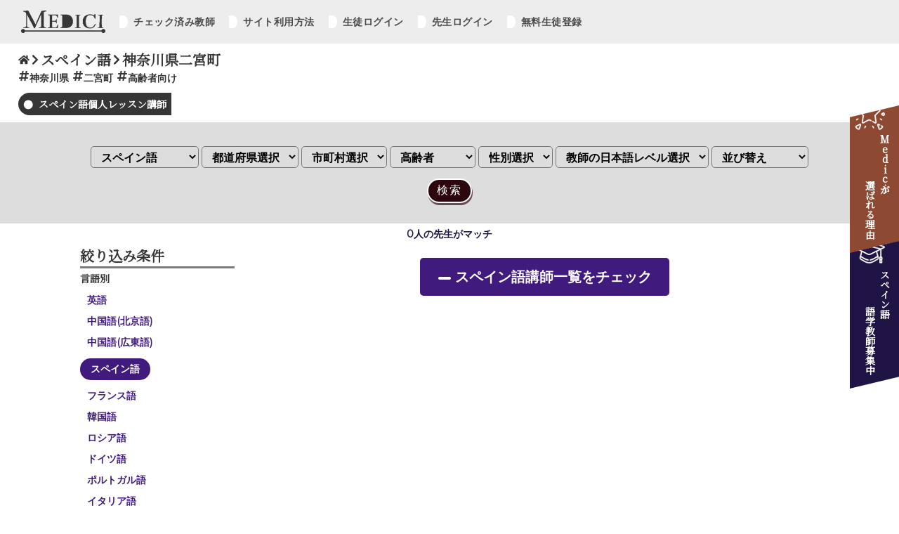

--- FILE ---
content_type: text/html; charset=UTF-8
request_url: https://medicihiroba.com/language/t_list.php?language=%E3%82%B9%E3%83%9A%E3%82%A4%E3%83%B3%E8%AA%9E&pref=%E7%A5%9E%E5%A5%88%E5%B7%9D%E7%9C%8C&city=%E4%BA%8C%E5%AE%AE%E7%94%BA&target=%E9%AB%98%E9%BD%A2%E8%80%85
body_size: 57364
content:

<!DOCTYPE html>
<html lang="ja">
<head>
  <meta charset="utf-8">
      <title>【シニア向け】神奈川県二宮町の初心者も安心なスペイン語講師を紹介｜Medici</title>
    <meta name="description" content="神奈川県二宮町でシニアへの個人レッスンが可能なスペイン語講師をご紹介。Mediciは神奈川県二宮町でシニアへのスペイン語をカフェや自宅（家庭教師）やオンラインで学べる個人のネイティブ先生を何人でも好きなだけ選べるサービスです。講師とは個人契約のため総額費用は語学スクールの1/2~1/3。">
    <meta name="viewport" content="width=device-width, initial-scale=1">
  <!-- favicon -->
  <link rel="icon" href="cssfiles/image/favicon.ico" id="favicon">
  <link rel="apple-touch-icon" sizes="180x180" href="cssfiles/image/apple-touch-icon-180x180.png">
  <!-- css -->
  <link rel="stylesheet" type="text/css" href="cssfiles/application.css"/>
  <link rel="stylesheet" type="text/css" href="cssfiles/teacher2_renew.css"/>
  <!-- google fonts -->
  <link rel="preconnect" href="https://fonts.gstatic.com">
  <link href="https://fonts.googleapis.com/css2?family=Kiwi+Maru&family=Montserrat&display=swap" rel="stylesheet">
  <link href="https://fonts.googleapis.com/css2?family=Noto+Serif+JP&display=swap" rel="stylesheet">
</head>

<body>
<section id="wrap">
  <!-- Google tag (gtag.js) -->
  <script async src="https://www.googletagmanager.com/gtag/js?id=UA-64095900-1"></script>
  <script>
    window.dataLayer = window.dataLayer || [];
    function gtag(){dataLayer.push(arguments);}
    gtag('js', new Date());

    gtag('config', 'UA-64095900-1');
  </script>

<!-- ヘッダー -->
<header>
    <nav class="g-nav">
        <ul class="navbar fontFamilyMontserrat">
        <li class="homeButton"><a href="../toppage_lt.html"><img src="/medichiHirobaImage/mediciHirobaLogo.png" alt="mediciHirobaLogo"></a></li>
        <div class="menus">
            <li class="menu">
              <a href="user/u_check_l.php"> チェック済み教師</a>
            </li>
            <li class="menu">
              <a href="#medici_0"> サイト利用方法</a>
            </li>
                          <li class="menu">
                <a href="user/userNin.php"> 生徒ログイン</a>
              </li>
              <li class="menu">
                <a href="teacher/teacherNin.php"> 先生ログイン</a>
              </li>
              <li class="menu">
                <a href="user/u_register.php"> 無料生徒登録</a>
              </li>
                    </div>
        </ul>
    </nav>
</header>
<!-- スマホ版ヘッダー -->
<div id="spHeader">
    <div class="mediciHirobaLogo">
      <a href="../toppage_lt.html"><img src="/medichiHirobaImage/mediciHirobaLogo.png" alt="mediciHirobaLogo"><h6>（サイトトップ）</h6></a>
    </div>
    <nav class="spG-nav">
            <div class="inner fontFamilyMontserrat">
                <ul>
                    <li class="menu">
                        <a href="user/u_check_l.php"><h3><img src="/private_teacherImage/fa-minus.png" alt="" class="fontAwesomeIcon"> チェック済み教師</h3></a>
                    </li>
                    <li class="menu">
                        <a href="#medici_0"><h3><img src="/private_teacherImage/fa-minus.png" alt="" class="fontAwesomeIcon"> サイト利用方法</h3></a>
                    </li>
                                          <li class="menu">
                          <a href="user/userNin.php"><h3><img src="/private_teacherImage/fa-minus.png" alt="" class="fontAwesomeIcon"> 生徒ログイン</h3></a>
                      </li>
                      <li class="menu">
                          <a href="teacher/teacherNin.php"><h3><img src="/private_teacherImage/fa-minus.png" alt="" class="fontAwesomeIcon"> 先生ログイン</h3></a>
                      </li>
                      <li class="menu">
                          <a href="user/u_register.php"><h3><img src="/private_teacherImage/fa-minus.png" alt="" class="fontAwesomeIcon"> 無料生徒登録</h3></a>
                      </li>
                      <li class="home">
                          <a href="../toppage_lt.html"><h3><img src="/private_teacherImage/fa-home.png" alt="" class="fontAwesomeIcon"> ホーム</h3></a>
                      </li>
                                    </ul>
            </div>
    </nav>
    <div class="toggle_btnBg"></div>
    <div class="toggle_btn">
        <span></span>
        <span></span>
        <span></span>
    </div>
    <div id="mask"></div>
</div>

  <!-- 語学教師　MeeCoo宣伝 -->
  <section class="topMeecooAdSection" id="topMeecooAdSection">
    <a href="https://mee-coo.com" target="_blank">
      <img src="cssfiles/image/meecoo_adImg.png" alt="オンラインレッスン講師一覧">
    </a>
  </section>

  <!-- ページトップへ飛ぶボタン -->
  <div id="pageTop"><a href="#"></a></div>

  <!-- 語学教師教師一覧　タイトル -->
  <section class="teacherlistTitleSection">
    <div class="pagePosition">
      <a href="/toppage_lt.html"><h4><img src="../../private_teacherImage/fa-home.png" alt="" class="fontAwesomeIcon fontAwesomeIconHome"></h4></a>
      <h4><img src="../../private_teacherImage/fa-right.png" alt="" class="fontAwesomeIcon"></h4>
      <h4>スペイン語</h4>
              <h4><img src="../../private_teacherImage/fa-right.png" alt="" class="fontAwesomeIcon"></h4>
        <h4>神奈川県二宮町</h4>
          </div>
    <div class="pageFilter fontFamilyMontserrat">
              <h5><img src="../../private_teacherImage/fa-hashtag.png" alt="" class="fontAwesomeIcon">神奈川県</h5>
                    <h5><img src="../../private_teacherImage/fa-hashtag.png" alt="" class="fontAwesomeIcon">二宮町</h5>
                                <h5><img src="../../private_teacherImage/fa-hashtag.png" alt="" class="fontAwesomeIcon">高齢者向け</h5>
          </div>
    <h1>スペイン語個人レッスン講師</h1>
  </section>

  <!-- 語学教師　教師一覧　サーチボックス -->
  <section class="teacherlistSearchBoxSection">
    <input type="checkbox" id="label2" />
    <label for="label2" class="fontFamilyMontserrat">検索条件を指定<img src="../private_teacherImage/fa-filter.png" alt="" class="fontAwesomeIcon"></label>
    <div class="hidden_show2">
      <!--プルダウン表示部分ここから-->
      <div id="reserch0">
        <br>
        <form class="styledForm" name="t_list" action="t_list2.php" method="get"/>
          <select name="language">
            <option value="">言語選択</option>
            <option value="英語・英会話" >英語</option>
            <option value="中国語(北京語)" >中国語(北京語)</option>
            <option value="中国語(広東語)" >中国語(広東語)</option>
            <option value="スペイン語" selected>スペイン語</option>
            <option value="フランス語" >フランス語</option>
            <option value="韓国語" >韓国語</option>
            <option value="ロシア語" >ロシア語</option>
            <option value="ドイツ語" >ドイツ語</option>
            <option value="ポルトガル語" >ポルトガル語</option>
            <option value="イタリア語" >イタリア語</option>
            <option value="ヒンディー語" >ヒンディー語</option>
            <option value="アラビア語" >アラビア語</option>
            <option value="ベンガル語" >ベンガル語</option>
            <option value="ベトナム語" >ベトナム語</option>
            <option value="ジャワ語" >ジャワ語</option>
            <option value="トルコ語" >トルコ語</option>
            <option value="モンゴル語" >モンゴル語</option>
            <option value="ポーランド語" >ポーランド語</option>
            <option value="チェコ語" >チェコ語</option>
            <option value="インドネシア語" >インドネシア語</option>
            <option value="マレーシア語" >マレーシア語</option>
            <option value="フィリピノ語" >フィリピノ語</option>
            <option value="タイ語" >タイ語</option>
            <option value="ラオス語" >ラオス語</option>
            <option value="カンボジア語" >カンボジア語</option>
            <option value="ビルマ語" >ビルマ語</option>
            <option value="ウルドゥー語" >ウルドゥー語</option>
            <option value="ペルシア語" >ペルシア語</option>
            <option value="その他" >その他</option>
          </select>
          <select id="area_pref" name="pref">
            <option value="">都道府県選択</option>
          </select>
          <select id="area_city" name="city">
            <option value="" >市町村選択</option>
          </select>
          <select name="target">
          <option value="" >対象者選択</option>
            <option value="子供" >子供</option>
            <option value="中学生" >中学生</option>
            <option value="高校生" >高校生</option>
            <option value="大学生" >大学生</option>
            <option value="社会人" >社会人</option>
            <option value="高齢者" selected>高齢者</option>
          </select>
          <select name="sex_r">
            <option value="" >性別選択</option>
            <option value="男性" >男性</option>
            <option value="女性" >女性</option>
          </select>
          <select name="level_r" >
            <option value="" >教師の日本語レベル選択</option>
            <option value="teach" >日本語でレッスン可能</option>
          </select>
          <select name="rearrangement">
            <option value="">並び替え</option>
            <option value="price1" >料金が安い順</option>
            <option value="price2" >料金が高い順</option>
            <option value="no" >新着順</option>
          </select>
          <br>
          <input type="submit" value="検索" class="styledInputButton">
          <script src="https://ajax.googleapis.com/ajax/libs/jquery/1/jquery.min.js"></script>
          <script src="json/pref_city_puldown_t_list.js" type="text/javascript"></script>
        </form>
        <br>
      </div>
      <!--ここまで-->
    </div>
  </section>

  <!-- 語学教師　教師一覧　サーチ結果 -->
  <section class="teacherlistSearchResultSection fontFamilyMontserrat">
    <h5>0人の先生がマッチ</h5>
  </section>

  <!-- 語学教師　教師一覧　右fixedボタン　（選ばれる理由　&　語学教師募集） -->
  <section class="rightFixedButtonSection">
    <a href="#topWhyMediciSection" class="reasonButton">
      <h5><span>Medici</span>が</h5>
      <h5>選ばれる理由</h5>
    </a>
          <a href="toppage/toppage_lt4.php?language=%E3%82%B9%E3%83%9A%E3%82%A4%E3%83%B3%E8%AA%9E"class="recruitButton">
            <h5>スペイン語 </h5>
        <h5>語学教師募集中</h5>
      </a>
  </section>


  <!-- 語学講師　講師一覧　デスクトップ版　リンク式フィルター検索 -->
  <section class="teacherlistIndexAndLinkSection">
    <section class="teacherlistDesktopLinkSection">
      <h4>絞り込み条件</h4>
      <h5 class="subTitle">言語別</h5>
      <div class="desktopLinkScrollBox" style="height:34rem;">
                  <a href="t_list.php?language=英語・英会話&pref=神奈川県&city=二宮町" class="checkboxStyle ">
            英語
          </a>
          <a href="t_list.php?language=中国語(北京語)&pref=神奈川県&city=二宮町" class="checkboxStyle ">
            中国語(北京語)
          </a>
          <a href="t_list.php?language=中国語(広東語)&pref=神奈川県&city=二宮町" class="checkboxStyle ">
            中国語(広東語)
          </a>
          <a href="t_list.php?language=スペイン語&pref=神奈川県&city=二宮町" class="checkboxStyle checked">
            スペイン語
          </a>
          <a href="t_list.php?language=フランス語&pref=神奈川県&city=二宮町" class="checkboxStyle ">
            フランス語
          </a>
          <a href="t_list.php?language=韓国語&pref=神奈川県&city=二宮町" class="checkboxStyle ">
            韓国語
          </a>
          <a href="t_list.php?language=ロシア語&pref=神奈川県&city=二宮町" class="checkboxStyle ">
            ロシア語
          </a>
          <a href="t_list.php?language=ドイツ語&pref=神奈川県&city=二宮町" class="checkboxStyle ">
            ドイツ語
          </a>
          <a href="t_list.php?language=ポルトガル語&pref=神奈川県&city=二宮町" class="checkboxStyle ">
            ポルトガル語
          </a>
          <a href="t_list.php?language=イタリア語&pref=神奈川県&city=二宮町" class="checkboxStyle ">
            イタリア語
          </a>
          <a href="t_list.php?language=ヒンディー語&pref=神奈川県&city=二宮町" class="checkboxStyle ">
            ヒンディー語
          </a>
          <a href="t_list.php?language=アラビア語&pref=神奈川県&city=二宮町" class="checkboxStyle ">
            アラビア語
          </a>
          <a href="t_list.php?language=ベンガル語&pref=神奈川県&city=二宮町" class="checkboxStyle ">
            ベンガル語
          </a>
          <a href="t_list.php?language=ベトナム語&pref=神奈川県&city=二宮町" class="checkboxStyle ">
            ベトナム語
          </a>
          <a href="t_list.php?language=ジャワ語&pref=神奈川県&city=二宮町" class="checkboxStyle ">
            ジャワ語
          </a>
          <a href="t_list.php?language=トルコ語&pref=神奈川県&city=二宮町" class="checkboxStyle ">
            トルコ語
          </a>
          <a href="t_list.php?language=モンゴル語&pref=神奈川県&city=二宮町" class="checkboxStyle ">
            モンゴル語
          </a>
          <a href="t_list.php?language=ポーランド語&pref=神奈川県&city=二宮町" class="checkboxStyle ">
            ポーランド語
          </a>
          <a href="t_list.php?language=チェコ語&pref=神奈川県&city=二宮町" class="checkboxStyle ">
            チェコ語
          </a>
          <a href="t_list.php?language=インドネシア語&pref=神奈川県&city=二宮町" class="checkboxStyle ">
            インドネシア語
          </a>
          <a href="t_list.php?language=マレーシア語&pref=神奈川県&city=二宮町" class="checkboxStyle ">
            マレーシア語
          </a>
          <a href="t_list.php?language=フィリピノ語&pref=神奈川県&city=二宮町" class="checkboxStyle ">
            フィリピノ語
          </a>
          <a href="t_list.php?language=タイ語&pref=神奈川県&city=二宮町" class="checkboxStyle ">
            タイ語
          </a>
          <a href="t_list.php?language=ラオス語&pref=神奈川県&city=二宮町" class="checkboxStyle ">
            ラオス語
          </a>
          <a href="t_list.php?language=カンボジア語&pref=神奈川県&city=二宮町" class="checkboxStyle ">
            カンボジア語
          </a>
          <a href="t_list.php?language=ビルマ語&pref=神奈川県&city=二宮町" class="checkboxStyle ">
            ビルマ語
          </a>
          <a href="t_list.php?language=ウルドゥー語&pref=神奈川県&city=二宮町" class="checkboxStyle ">
            ウルドゥー語
          </a>
          <a href="t_list.php?language=ペルシア語&pref=神奈川県&city=二宮町" class="checkboxStyle ">
            ペルシア語
          </a>
          <a href="t_list.php?language=その他の外国語&pref=神奈川県&city=二宮町" class="checkboxStyle ">
            その他
          </a>
              </div>

      <br>
      <h5 class="subTitle">対象者</h5>
              <a href="t_list.php?language=スペイン語&pref=神奈川県&city=二宮町&target=子供" class="checkboxStyle ">
          子供
        </a>
        <a href="t_list.php?language=スペイン語&pref=神奈川県&city=二宮町&target=中学生" class="checkboxStyle ">
          中学生
        </a>
        <a href="t_list.php?language=スペイン語&pref=神奈川県&city=二宮町&target=高校生" class="checkboxStyle ">
          高校生
        </a>
        <a href="t_list.php?language=スペイン語&pref=神奈川県&city=二宮町&target=大学生" class="checkboxStyle ">
          大学生
        </a>
        <a href="t_list.php?language=スペイン語&pref=神奈川県&city=二宮町&target=社会人" class="checkboxStyle ">
          社会人
        </a>
        <a href="t_list.php?language=スペイン語&pref=神奈川県&city=二宮町&target=高齢者" class="checkboxStyle checked">
          シニア
        </a>
            <br>
      <!--
        <h5 class="subTitle">教師の日本語レベル</h5>
          <a href="#" class="checkboxStyle">
            日本語でレッスン可能
          </a>
      -->

      <!-- できないことが判明
        <h5 class="subTitle">性別</h5>
        <a href="#" class="checkboxStyle checked">
          男性
        </a>
        <a href="#" class="checkboxStyle">
          女性
        </a>
      -->

      <br>
      <h5 class="subTitle">都道府県</h5>
      <div class="desktopLinkScrollBox">
        <h6>北海道・東北</h6>
        <a href="t_list.php?language=スペイン語&pref=北海道" class="checkboxStyle ">
          北海道
        </a>
        <a href="t_list.php?language=スペイン語&pref=青森県" class="checkboxStyle ">
          青森県
        </a>
        <a href="t_list.php?language=スペイン語&pref=岩手県" class="checkboxStyle ">
          岩手県
        </a>
        <a href="t_list.php?language=スペイン語&pref=宮城県" class="checkboxStyle ">
          宮城県
        </a>
        <a href="t_list.php?language=スペイン語&pref=秋田県" class="checkboxStyle ">
          秋田県
        </a>
        <a href="t_list.php?language=スペイン語&pref=山形県" class="checkboxStyle ">
          山形県
        </a>
        <a href="t_list.php?language=スペイン語&pref=福島県" class="checkboxStyle ">
          福島県
        </a>
        <h6>関東</h6>
        <a href="t_list.php?language=スペイン語&pref=東京都" class="checkboxStyle ">
          東京都
        </a>
        <a href="t_list.php?language=スペイン語&pref=神奈川県" class="checkboxStyle checked">
          神奈川県
        </a>
        <a href="t_list.php?language=スペイン語&pref=千葉県" class="checkboxStyle ">
          千葉県
        </a>
        <a href="t_list.php?language=スペイン語&pref=埼玉県" class="checkboxStyle ">
          埼玉県
        </a>
        <a href="t_list.php?language=スペイン語&pref=茨城県" class="checkboxStyle ">
          茨城県
        </a>
        <a href="t_list.php?language=スペイン語&pref=栃木県" class="checkboxStyle ">
          栃木県
        </a>
        <a href="t_list.php?language=スペイン語&pref=群馬県" class="checkboxStyle ">
          群馬県
        </a>
        <h6>中部</h6>
        <a href="t_list.php?language=スペイン語&pref=新潟県" class="checkboxStyle ">
          新潟県
        </a>
        <a href="t_list.php?language=スペイン語&pref=富山県" class="checkboxStyle ">
          富山県
        </a>
        <a href="t_list.php?language=スペイン語&pref=石川県" class="checkboxStyle ">
          石川県
        </a>
        <a href="t_list.php?language=スペイン語&pref=福井県" class="checkboxStyle ">
          福井県
        </a>
        <a href="t_list.php?language=スペイン語&pref=山梨県" class="checkboxStyle ">
          山梨県
        </a>
        <a href="t_list.php?language=スペイン語&pref=長野県" class="checkboxStyle ">
          長野県
        </a>
        <a href="t_list.php?language=スペイン語&pref=岐阜県" class="checkboxStyle ">
          岐阜県
        </a>
        <a href="t_list.php?language=スペイン語&pref=静岡県" class="checkboxStyle ">
          静岡県
        </a>
        <a href="t_list.php?language=スペイン語&pref=愛知県" class="checkboxStyle ">
          愛知県
        </a>
        <h6>近畿</h6>
        <a href="t_list.php?language=スペイン語&pref=三重県" class="checkboxStyle ">
          三重県
        </a>
        <a href="t_list.php?language=スペイン語&pref=滋賀県" class="checkboxStyle ">
          滋賀県
        </a>
        <a href="t_list.php?language=スペイン語&pref=京都府" class="checkboxStyle ">
          京都府
        </a>
        <a href="t_list.php?language=スペイン語&pref=大阪府" class="checkboxStyle ">
          大阪府
        </a>
        <a href="t_list.php?language=スペイン語&pref=兵庫県" class="checkboxStyle ">
          兵庫県
        </a>
        <a href="t_list.php?language=スペイン語&pref=奈良県" class="checkboxStyle ">
          奈良県
        </a>
        <a href="t_list.php?language=スペイン語&pref=和歌山県" class="checkboxStyle ">
          和歌山県
        </a>
        <h6>九州・沖縄</h6>
        <a href="t_list.php?language=スペイン語&pref=佐賀県" class="checkboxStyle ">
          佐賀県
        </a>
        <a href="t_list.php?language=スペイン語&pref=長崎県" class="checkboxStyle ">
          長崎県
        </a>
        <a href="t_list.php?language=スペイン語&pref=熊本県" class="checkboxStyle ">
          熊本県
        </a>
        <a href="t_list.php?language=スペイン語&pref=大分県" class="checkboxStyle ">
          大分県
        </a>
        <a href="t_list.php?language=スペイン語&pref=宮崎県" class="checkboxStyle ">
          宮崎県
        </a>
        <a href="t_list.php?language=スペイン語&pref=鹿児島県" class="checkboxStyle ">
          鹿児島県
        </a>
        <a href="t_list.php?language=スペイン語&pref=沖縄県" class="checkboxStyle ">
          沖縄県
        </a>
      </div>

      <br>
                      <h5 class="subTitle" style="border-top: 1px solid #d0d0d0;">市区町村</h5>
        <div class="desktopLinkScrollBox">
                                                          <a href="t_list.php?language=スペイン語&pref=神奈川県&city=横浜市" class="checkboxStyle ">
                横浜市              </a>
                                                <a href="t_list.php?language=スペイン語&pref=神奈川県&city=川崎市" class="checkboxStyle ">
                川崎市              </a>
                                                <a href="t_list.php?language=スペイン語&pref=神奈川県&city=相模原市" class="checkboxStyle ">
                相模原市              </a>
                                                <a href="t_list.php?language=スペイン語&pref=神奈川県&city=横須賀市" class="checkboxStyle ">
                横須賀市              </a>
                                                <a href="t_list.php?language=スペイン語&pref=神奈川県&city=平塚市" class="checkboxStyle ">
                平塚市              </a>
                                                <a href="t_list.php?language=スペイン語&pref=神奈川県&city=鎌倉市" class="checkboxStyle ">
                鎌倉市              </a>
                                                <a href="t_list.php?language=スペイン語&pref=神奈川県&city=藤沢市" class="checkboxStyle ">
                藤沢市              </a>
                                                <a href="t_list.php?language=スペイン語&pref=神奈川県&city=小田原市" class="checkboxStyle ">
                小田原市              </a>
                                                <a href="t_list.php?language=スペイン語&pref=神奈川県&city=茅ヶ崎市" class="checkboxStyle ">
                茅ヶ崎市              </a>
                                                <a href="t_list.php?language=スペイン語&pref=神奈川県&city=逗子市" class="checkboxStyle ">
                逗子市              </a>
                                                <a href="t_list.php?language=スペイン語&pref=神奈川県&city=三浦市" class="checkboxStyle ">
                三浦市              </a>
                                                <a href="t_list.php?language=スペイン語&pref=神奈川県&city=秦野市" class="checkboxStyle ">
                秦野市              </a>
                                                <a href="t_list.php?language=スペイン語&pref=神奈川県&city=厚木市" class="checkboxStyle ">
                厚木市              </a>
                                                <a href="t_list.php?language=スペイン語&pref=神奈川県&city=大和市" class="checkboxStyle ">
                大和市              </a>
                                                <a href="t_list.php?language=スペイン語&pref=神奈川県&city=伊勢原市" class="checkboxStyle ">
                伊勢原市              </a>
                                                <a href="t_list.php?language=スペイン語&pref=神奈川県&city=海老名市" class="checkboxStyle ">
                海老名市              </a>
                                                <a href="t_list.php?language=スペイン語&pref=神奈川県&city=座間市" class="checkboxStyle ">
                座間市              </a>
                                                <a href="t_list.php?language=スペイン語&pref=神奈川県&city=南足柄市" class="checkboxStyle ">
                南足柄市              </a>
                                                <a href="t_list.php?language=スペイン語&pref=神奈川県&city=綾瀬市" class="checkboxStyle ">
                綾瀬市              </a>
                                                <a href="t_list.php?language=スペイン語&pref=神奈川県&city=葉山町" class="checkboxStyle ">
                葉山町              </a>
                                                <a href="t_list.php?language=スペイン語&pref=神奈川県&city=寒川町" class="checkboxStyle ">
                寒川町              </a>
                                                <a href="t_list.php?language=スペイン語&pref=神奈川県&city=大磯町" class="checkboxStyle ">
                大磯町              </a>
                                                <a href="t_list.php?language=スペイン語&pref=神奈川県&city=二宮町" class="checkboxStyle checked">
                二宮町              </a>
                                                <a href="t_list.php?language=スペイン語&pref=神奈川県&city=中井町" class="checkboxStyle ">
                中井町              </a>
                                                <a href="t_list.php?language=スペイン語&pref=神奈川県&city=大井町" class="checkboxStyle ">
                大井町              </a>
                                                <a href="t_list.php?language=スペイン語&pref=神奈川県&city=松田町" class="checkboxStyle ">
                松田町              </a>
                                                <a href="t_list.php?language=スペイン語&pref=神奈川県&city=山北町" class="checkboxStyle ">
                山北町              </a>
                                                <a href="t_list.php?language=スペイン語&pref=神奈川県&city=開成町" class="checkboxStyle ">
                開成町              </a>
                                                <a href="t_list.php?language=スペイン語&pref=神奈川県&city=箱根町" class="checkboxStyle ">
                箱根町              </a>
                                                <a href="t_list.php?language=スペイン語&pref=神奈川県&city=真鶴町" class="checkboxStyle ">
                真鶴町              </a>
                                                <a href="t_list.php?language=スペイン語&pref=神奈川県&city=湯河原町" class="checkboxStyle ">
                湯河原町              </a>
                                                <a href="t_list.php?language=スペイン語&pref=神奈川県&city=愛川町" class="checkboxStyle ">
                愛川町              </a>
                                                <a href="t_list.php?language=スペイン語&pref=神奈川県&city=清川村" class="checkboxStyle ">
                清川村              </a>
                              </div>
        <br>
            <!-- sessionのためできない
        <h5 class="subTitle">並び替え</h5>
        <a href="#" class="checkboxStyle checked">
          ログイン順
        </a>
        <a href="#" class="checkboxStyle">
          新着順
        </a>
        <a href="#" class="checkboxStyle">
          料金が安い順
        </a>
        <a href="#" class="checkboxStyle">
          料金が高い順
        </a>
      -->
    </section>

    
      <section class="teacherlistIndexTotal0Section">
        <a href="t_list.php?language=スペイン語" class="fontFamilyMontserrat toIndexTeacherButton">スペイン語講師一覧をチェック</a>
      </section>

    
  </section>


  <br>
  <table class='medici_0_table'>
    <tr>
    <td>　　　　　</td><td>　　　　　</td>    </tr>
  </table>
  <br>

  <!-- 語学教師　教師一覧　サイト利用方法 -->
  <section class="topHowToUseSection" id="medici_0">
    <div class="sectionTitle">
      <span class="sectionTitleLine"></span>
      <h2>サイト利用方法</h2>
    </div>
    <div class="howtouseSteps">
      <!-- ステップ１ -->
      <div class="step step1">
        <img src="/private_teacherImage/howtouseStep1.png" alt="" class="stepImg">
        <div class="stepNumber">
          <h6 class="fontFamilyMontserrat">STEP</h6>
          <h4 class="fontFamilyMontserrat">01</h4>
        </div>
        <div class="stepContent">
          <h4>語学教師を探す</h4>
          <p>自宅近くの語学教師をチェック。<br>
            指導内容やレッスン料金を比較し条件にあった語学教師を見つけましょう。</p>
        </div>
      </div>
      <!-- ステップ２ -->
      <div class="step step2">
        <img src="/private_teacherImage/howtouseStep2.png" alt="" class="stepImg">
        <div class="stepNumber">
          <h6 class="fontFamilyMontserrat">STEP</h6>
          <h4 class="fontFamilyMontserrat">02</h4>
        </div>
        <div class="stepContent">
          <h4>かんたん無料生徒登録</h4>
          <p>語学教師に問い合わせを行うには初めに生徒登録が必要です。</p>
          <a href="/language/user/u_register.php" class="fontFamilyMontserrat"><img src="/private_teacherImage/fa-minus.png" alt="" class="fontAwesomeIcon"> 無料生徒登録はこちら</a>
        </div>
      </div>
      <!-- ステップ３ -->
      <div class="step step3">
        <img src="/private_teacherImage/howtouseStep3.png" alt="" class="stepImg">
        <div class="stepNumber">
          <h6 class="fontFamilyMontserrat">STEP</h6>
          <h4 class="fontFamilyMontserrat">03</h4>
        </div>
        <div class="stepContent">
          <h4>語学教師へ問い合わせ</h4>
          <p>生徒登録後、気に入った語学教師にレッスンをしてもらえるか問い合わせをしましょう。<br>
            各先生への最初の問い合わせメッセージは無料でお送りいただけます。</p>
        </div>
      </div>
      <!-- ステップ４ -->
      <div class="step step4">
        <img src="/private_teacherImage/howtouseStep4.png" alt="" class="stepImg">
        <div class="stepNumber">
          <h6 class="fontFamilyMontserrat">STEP</h6>
          <h4 class="fontFamilyMontserrat">04</h4>
        </div>
        <div class="stepContent">
          <h4>語学教師から返答をもらう</h4>
          <p>問い合わせた語学教師からレッスン可能かどうかの返信が来ます。<br>
            レッスンを引き受けるとの返信であれば本会員登録を行い、連絡先の交換や希望の体験レッスン日を返信しましょう。<br>
            <br>
            もし引き受けできないとの返事の場合は他の先生にお問い合わせしましょう。</p>
        </div>
      </div>
      <!-- ステップ５ -->
      <div class="step step5">
        <img src="/private_teacherImage/howtouseStep5.png" alt="" class="stepImg">
        <div class="stepNumber">
          <h6 class="fontFamilyMontserrat">STEP</h6>
          <h4 class="fontFamilyMontserrat">05</h4>
        </div>
        <div class="stepContent">
          <h4>本会員登録（有料）</h4>
          <p>連絡先の交換や体験レッスン日を決めるにあたって、先生とメッセージ交換をするには本会員登録が必要です。<br>
            <br>
            本会員は［4,980円／60日間］で先生に返信のメッセージが送れます。</p>
        </div>
      </div>
      <!-- ステップ６ -->
      <div class="step step6">
        <img src="/private_teacherImage/howtouseStep6.png" alt="" class="stepImg">
        <div class="stepNumber">
          <h6 class="fontFamilyMontserrat">STEP</h6>
          <h4 class="fontFamilyMontserrat">06</h4>
        </div>
        <div class="stepContent">
          <h4>体験レッスンを行う</h4>
          <p>体験レッスンを行った先生とのその後のやりとりは当サイトを通す必要はございません。<br>
            連絡先を交換し次回のレッスン日を先生と直接決めましょう。</p>
        </div>
      </div>
    </div>
    <div class="aboutOurFee">
      <h5>【当サイトの利用料金に関して】</h5>
      <h5>
        語学教師からのメッセージに返信するには［4,980円／60日間］発生いたします。<br>
        入会費、年会費等は一切発生いたしません。<br>
        <br>
        お支払方法：クレジットカード、銀行振込対応<br>
        ※お客様のクレジットカード情報に関しましては<br>
        国内最大手の決済代行会社（GMOペイメントゲートウェイ株式会社）にて厳重に管理されます。
      </h5>
    </div>
  </section>


  <!-- 語学教師　教師一覧　なぜMediciか？ -->
  <section class="topWhyMediciSection" id="topWhyMediciSection">
    <div class="sectionTitle">
      <span class="sectionTitleLine"></span>
      <h2>なぜMediciか？</h2>
    </div>
    <div class="whyMedici3Reasons">
      <div class="whyMediciReason">
        <img src="/private_teacherImage/whyMediciReason1.png" alt="">
        <h4>圧倒的に安い<br>
          レッスン費用・サイト利用料</h4>
        <h5>
          Mediciでは仲介手数料が一切かかりません。（サイト利用料として4,980円/60日間が必要です。）<br>
          語学教師との個人契約による個人レッスンですので、入会費・年会費も発生いたしません。
        </h5>
      </div>
      <div class="whyMediciReason">
        <img src="/private_teacherImage/whyMediciReason2.png" alt="">
        <h4>納得いくまで<br>
          語学教師を選べる</h4>
        <h5>
          本会員登録をすれば、登録している語学教師に60日間メッセージをお送り頂くことができ、体験レッスンで実際の指導を体験いただけます。<br>
          ※教師への最初の問い合わせは無料です。
        </h5>
      </div>
    </div>
    <div class="whyPrivateLesson">
      <input type="checkbox" id="label1" />
      <label for="label1">どうして個人契約の語学教師なのか？</label>
      <div style="display: none;" class="hidden_show">
        <!--プルダウン表示部分ここから-->
          <h4 class="title">どうして個人契約の語学教師だと<br>
            レッスン料金が安いのに教師の質は高いの？</h4>
          <div class="whyPrivateLesson2Reasons">
            <div class="whyPrivateLessonReason">
              <h4>理由１.</h4>
              <img src="/private_teacherImage/whyPrivateLessonReason1.png" alt="">
              <h4 class="reason">モチベーションの高い教師が多い</h4>
              <p>Mediciでは仲介手数料がかかりません。（サイト利用料として4,980円/60日間が必要）<br>
                仲介手数料がかからない分、レッスン料金の100パーセントが教師側に反映され、教師のモチベーションアップにも繋がっています。</p>
              <br>
              <span><p>教師のモチベーションがアップ<br>
                ＋<br>
                他社より安いレッスン料金を実現<br>
                （レッスン料金は教師毎に異なります。）</p></span>
            </div>
            <div class="whyPrivateLessonReason">
              <h4>理由２.</h4>
              <img src="/private_teacherImage/whyPrivateLessonReason2.png" alt="">
              <h4 class="reason">教師同士の競争がある分、指導水準が高い</h4>
              <p>Mediciでは体験レッスンで指導を体験した後、気に入った教師と本契約を交わすことを前提としています。<br>
                教師側は数ある教師の中から選ばれるため、日々指導の質を向上させる努力をしています。<br>
                また生徒側も納得いくまで、自分に合った教師を探すことができます。</p>
              <br>
              <span><p>モチべーションが高く、質の高い教師が<br>
                あなたをお待ちしています。</p></span>
            </div>
          </div>
        <!--ここまで-->
      </div>
    </div>
  </section>




  <div class="footer"><br>
    <table class="footer_table">
        <tr>
            <td><b><a href="teacher_list3.php">レッスン言語一覧</a></b></td>
        </tr>
        <tr>
            <td>
                <table class="footer_table2">
                <tr>
                    <td><a href="t_list2.php?language=%e8%8b%b1%e8%aa%9e%e3%83%bb%e8%8b%b1%e4%bc%9a%e8%a9%b1">英語・英会話</a></td>
                    <td><a href="t_list2.php?language=%e4%b8%ad%e5%9b%bd%e8%aa%9e">中国語</a></td>
                    <td><a href="t_list2.php?language=%e3%82%b9%e3%83%9a%e3%82%a4%e3%83%b3%e8%aa%9e">スペイン語</a></td>
                    <td><a href="t_list2.php?language=%e3%82%a4%e3%83%b3%e3%83%89%e3%83%8d%e3%82%b7%e3%82%a2%e8%aa%9e">インドネシア語</a></td>
                    </tr>
                    <tr>
                    <td><a href="t_list2.php?language=%e3%83%95%e3%83%a9%e3%83%b3%e3%82%b9%e8%aa%9e">フランス語</a></td>
                    <td><a href="t_list2.php?language=%e9%9f%93%e5%9b%bd%e8%aa%9e">韓国語</a></td>
                    <td><a href="t_list2.php?language=%e3%83%ad%e3%82%b7%e3%82%a2%e8%aa%9e">ロシア語</a></td>
                    <td><a href="t_list2.php?language=%e3%83%95%e3%82%a3%e3%83%aa%e3%83%94%e3%83%8e%e8%aa%9e">フィリピノ語</a></td>
                    </tr>
                    <tr>
                    <td><a href="t_list2.php?language=%e3%83%89%e3%82%a4%e3%83%84%e8%aa%9e">ドイツ語</a></td>
                    <td><a href="t_list2.php?language=%e3%83%9d%e3%83%ab%e3%83%88%e3%82%ac%e3%83%ab%e8%aa%9e">ポルトガル語</a></td>
                    <td><a href="t_list2.php?language=%e3%82%a4%e3%82%bf%e3%83%aa%e3%82%a2%e8%aa%9e">イタリア語</a></td>
                    <td><a href="t_list2.php?language=%e3%82%ab%e3%83%b3%e3%83%9c%e3%82%b8%e3%82%a2%e8%aa%9e">カンボジア語</a></td>
                    </tr>
                    <tr>
                    <td><a href="t_list2.php?language=%e3%83%92%e3%83%b3%e3%83%87%e3%82%a3%e3%83%bc%e8%aa%9e">ヒンディー語</a></td>
                    <td><a href="t_list2.php?language=%e3%82%a2%e3%83%a9%e3%83%93%e3%82%a2%e8%aa%9e">アラビア語</a></td>
                    <td><a href="t_list2.php?language=%e3%83%99%e3%83%b3%e3%82%ac%e3%83%ab%e8%aa%9e">ベンガル語</a></td>
                    <td><a href="t_list2.php?language=%e3%83%9a%e3%83%ab%e3%82%b7%e3%82%a2%e8%aa%9e">ペルシア語</a></td>
                    </tr>
                    <tr>
                    <td><a href="t_list2.php?language=%e3%83%99%e3%83%88%e3%83%8a%e3%83%a0%e8%aa%9e">ベトナム語</a></td>
                    <td><a href="t_list2.php?language=%e3%82%b8%e3%83%a3%e3%83%af%e8%aa%9e">ジャワ語</a></td>
                    <td><a href="t_list2.php?language=%e3%83%88%e3%83%ab%e3%82%b3%e8%aa%9e">トルコ語</a></td>
                    <td><a href="t_list2.php?language=%e3%83%a2%e3%83%b3%e3%82%b4%e3%83%ab%e8%aa%9e">モンゴル語</a></td>
                    </tr>
                    <tr>
                    <td><a href="t_list2.php?language=%e3%83%9d%e3%83%bc%e3%83%a9%e3%83%b3%e3%83%89%e8%aa%9e">ポーランド語</a></td>
                    <td><a href="t_list2.php?language=%e3%83%81%e3%82%a7%e3%82%b3%e8%aa%9e">チェコ語</a></td>
                    <td><a href="t_list2.php?language=%e3%83%a9%e3%82%aa%e3%82%b9%e8%aa%9e">ラオス語</a></td>
                    <td><a href="t_list2.php?language=%e3%83%9e%e3%83%ac%e3%83%bc%e3%82%b7%e3%82%a2%e8%aa%9e">マレーシア語</a></td>
                    </tr>
                    <tr>
                    <td><a href="t_list2.php?language=%e3%82%bf%e3%82%a4%e8%aa%9e">タイ語</a></td>
                    <td><a href="t_list2.php?language=%e3%83%93%e3%83%ab%e3%83%9e%e8%aa%9e">ビルマ語</a></td>
                    <td><a href="t_list2.php?language=%e3%82%a6%e3%83%ab%e3%83%89%e3%82%a5%e3%83%bc%e8%aa%9e">ウルドゥー語</a></td>
                    <td></td>
                    </tr>
                </table>
            </td>
        </tr>
    </table>
    <table class="footer_table">
        <tr>
            <td><b><a href="../">Medici広場</a></b></td>
        </tr>
        <tr>
            <td>
                <table class="footer_table3">
                <tr>
                    <td><a href="https://medici-corp.com/">会社情報</a></td>
                    <td><a href="https://mee-coo.com/">オンラインレッスン</a></td>
                    </tr>
                    <tr>
                    <td><a href="toppage/inquiry.php">お問い合わせ</a></td>
                    <td><a href="../toppage_lt.html">語学講師紹介</a></td>
                    </tr>
                    <tr>
                    <td><a href="toppage/terms_of_use.php">利用規約</a></td>
                    <td><a href="../toppage_pt.html">大学生家庭教師紹介</a></td>
                    </tr>
                    <tr>
                    <td><a href="toppage/common_question.php">よくある質問</a></td>
                    <td><a href="../rishiryu/">クイズサイト</a></td>
                    </tr>
                    <tr>
                    <td><a href="toppage/privacy_policy.php">プライバシーポリシー</a></td>
                    <td><a href="toppage/warning_list.php">注意事項</a></td>
                    </tr>
                    <tr>
                    <td><a href="toppage/transaction_act.php">特定商取引法に基づく表記</a></td>
                    </tr>
                    <tr>
                    <td>
                        <a href="http://twitter.com/share?url=https://medicihiroba.com/toppage_lt.html">
                        <img src="cssfiles/image/sns_twitter.jpg" class="sns_img" alt="medici">
                        </a>
                        <a href="http://www.facebook.com/share.php?u=https://medicihiroba.com/toppage_lt.html">
                        <img src="cssfiles/image/sns_facebook.jpg" class="sns_img" alt="medici">
                        </a>
                    </td>
                    </tr>
                </table>
            </td>
        </tr>
    </table>
    <footer class="footerArea2"><br>
        <h6>
        ©COPYRIGHT MEDICI LLC. ALL RIGHTS RESERVED
        </h6>
    </footer>
</div>
</section>
  <script src="../language/js/language.js"></script>

<!-- <div id="wrapper">

<div id="contents">

  <div id="medici_2" style="display:none"><br>
    <br><br>
    <h2 id="medici_2_h2">Mediciが選ばれる理由</h2>
    <br><br><br>
    <p class="medici_2_p"><b>❶<br>シニア向けスペイン語のレッスン料金が安い</b></p><br>
    <p class="medici_2_p2">神奈川県二宮町のシニア向けスペイン語家庭教師のレッスンを格安で紹介中<br><br>レッスンは神奈川県二宮町のシニア向けスペイン語家庭教師との個人契約による個人レッスンですので、<br>シニア向けスペイン語教室やスペイン語の語学学校で<br>スペイン語を学習する際に必要な入会費・年会費は一切発生いたしません。<br><span class="span1">（多くのシニア向け語学教室・学校では入会費・年会費・授業料の前払いとして数万〜数十万円かかります。）</span><br><br>また個人契約なので、神奈川県二宮町のシニア向けスペイン語家庭教師とのレッスン料金の中に業者に支払う仲介手数料が含まれないため、<br>家庭教師側もより安いレッスン料金を設定しております。<br><span class="span1">大手の家庭教師紹介サービスではお支払いしたレッスン料金の内、講師・家庭教師側に支払われるのは<br>たった30%~50%のみとなる場合があります。</span></p><br><br><br><br><br>


    <p class="medici_2_p"><b>❷<br>サイト利用料が圧倒的に安い</b></p><br>
    <p class="medici_2_p2">当サイトMediciではサイト利用料として、<span class="span2">1,980円</span>のみ発生いたします。<br>入会費・年会費等は一切発生いたしません。<br><span class="span1">他社の個人契約語学講師紹介サービスの多くが、家庭教師の連絡先の購入代金として3,000円以上が発生します。</span><br><br>利用料金を一度お支払い頂ければ、当サイトに登録している家庭教師に、<span class="span2">30日間</span>、<br>何人でも何通でも返信のメッセージをお送り頂くことが可能です。<br>入会費、年会費等は一切発生いたしません。<br><br>Mediciでは神奈川県二宮町のシニア向けスペイン語家庭教師が多数登録しております。<br>メッセージは神奈川県二宮町のシニア向け以外のスペイン語講師にもお送りいただけます<br><br><span class="span1">お支払方法：クレジットカード、銀行振込対応<br>※お客様のクレジットカード情報に関しましては<br>国内最大手の決済代行会社（GMOペイメントゲートウェイ株式会社）にて厳重に管理されます。</span></p><br><br><br><br><br>


    <p class="medici_2_p"><b>❸<br>納得いくまで<br>神奈川県二宮町のシニア向けスペイン語家庭教師を選べる</b></p><br>
    <p class="medici_2_p2">当サイトMediciにサイト利用料<span class="span2">1,980円</span>をお支払い頂ければ、<br>登録している神奈川県二宮町のシニア向けスペイン語家庭教師に<br><span class="span2">30日間</span>、何人でも何通でも返信メッセージをお送り頂くことが可能です。<br>メッセージは神奈川県二宮町のシニア向け以外のスペイン語講師にもお送りいただけます<br><br>他社の個人契約語学講師紹介サービスでは、3人の教師連絡先を取得するのに<br>⚪︎⚪︎⚪︎⚪︎円発生するというように人数単位で教師紹介料が発生するため、<br>納得いくまで多くの教師と連絡を取り合って、<br>自分に合った先生を選定することができません。<br><br>Mediciでは神奈川県二宮町のシニア向けスペイン語家庭教師が多数登録しておりますのでご納得いくまで多くのシニア向けスペイン語家庭教師と連絡を取り、教師を選定頂くことができます。</p><br><br><br><br><br>


    <p class="medici_2_p"><b>❹<br>シニア向け語学教師紹介料の支払い損がなくて安心</b></p><br>
    <p class="medici_2_p2">当サイトMediciではサイト利用料をお支払い頂く前に、<span class="span2">無料</span>で神奈川県二宮町のシニア向けスペイン語の各教師にレッスンを<br>受け付けてもらえるのかの確認メッセージをお送りすることができます。<br><br>また、弊社にサイト利用料（1,980円）をお支払い頂ければ、当サイトに登録している教師に<br>30日間、何人でも何通でも返信のメッセージをお送りすることが可能ですので<br>万一、当初予定していたスペイン語教師との個人レッスンが実施できなくなっても安心です。<br><br>Mediciでは神奈川県二宮町のシニア向けスペイン語家庭教師が<br>多数登録しておりますので、多数の講師にコンタクトを取ることが可能です。<br><br><span class="span1">他社の個人契約語学講師紹介サービスでは、教師の連絡先を入手できるだけですので、<br>神奈川県二宮町のスペイン語の教師側と連絡が取れなかったり、レッスンを引き受けてもらえないケースがあります。</span></p><br><br><br><br><br>


    <p class="medici_2_p"><b>❺<br>神奈川県二宮町の好きな場所でレッスンを受けられる</b></p><br>
    <p class="medici_2_p2">スペイン語を学ぼうと思い、神奈川県二宮町のスペイン語教室や神奈川県二宮町のスペイン語の語学学校に行った際は、<br>教室・学校のシニア向けカリキュラムに沿ったレッスンを受講することとなり、<br>必ずしも自身の希望に沿ったレッスンを受けられるとは限りません。<br><br>その点、個人レッスンですと、マンツーマンのレッスンであるため、<br>自分のペースに合った神奈川県二宮町のシニア向けスペイン語のレッスンを先生と相談しながら受けられます。<br>加えて場所の制約もないため、先生と相談の上、自宅近くのカフェなど<br>神奈川県二宮町の好きな場所でシニア向けスペイン語のマンツーマンのプライベート個人レッスンを受けられます。</p><br><br><br><br><br>

  </div>



  <div id="medici_0">



    <img src="cssfiles/image/13_senior_t.jpg" alt="中学生・高校生・大学生・高齢者" id="medici_0_img">    <br>
    <h1>
              <span class="span2">神奈川県二宮町のシニア向け<br>
        スペイン語の先生と個人レッスンを始めませんか？</span>
          </h1>


    <div class="medici_1">
              <a href="toppage/toppage_lt4.php?language=%E3%82%B9%E3%83%9A%E3%82%A4%E3%83%B3%E8%AA%9E">
              <table class='medici_1_table'>
          <tr>
            <td>
              <b>スペイン語教師募集中</b>
            </td>
          </tr>
        </table>
      </a>
    </div>


    <table class='medici_0_table'><tr><td>

      <div class="medici_1">
        <a href="../toppage_lt.html#medici_0">
          <table class='medici_1_table'>
            <tr>
              <td>
                <b>サイト利用方法</b>
              </td>
            </tr>
          </table>
        </a>
      </div>

    </td><td>

      <div class="medici_1">
        <a onclick="(function(){var e=document.getElementById('medici_2');e.style.display='block'})()">
          <table class='medici_1_table'>
            <tr>
              <td>
                <b>Mediciが選ばれる理由</b>
              </td>
            </tr>
          </table>
        </a>
      </div>

    </td></tr></table>

  </div>



  <div id="reserch0">
    <form name="t_list" action="t_list2.php" method="get">
      <select name="language">
        <option value="英語・英会話" >英語</option>
        <option value="中国語(北京語)" >中国語(北京語)</option>
        <option value="中国語(広東語)" >中国語(広東語)</option>
        <option value="スペイン語" selected>スペイン語</option>
        <option value="フランス語" >フランス語</option>
        <option value="韓国語" >韓国語</option>
        <option value="ロシア語" >ロシア語</option>
        <option value="ドイツ語" >ドイツ語</option>
        <option value="ポルトガル語" >ポルトガル語</option>
        <option value="イタリア語" >イタリア語</option>
        <option value="ヒンディー語" >ヒンディー語</option>
        <option value="アラビア語" >アラビア語</option>
        <option value="ベンガル語" >ベンガル語</option>
        <option value="ベトナム語" >ベトナム語</option>
        <option value="ジャワ語" >ジャワ語</option>
        <option value="トルコ語" >トルコ語</option>
        <option value="モンゴル語" >モンゴル語</option>
        <option value="ポーランド語" >ポーランド語</option>
        <option value="チェコ語" >チェコ語</option>
        <option value="インドネシア語" >インドネシア語</option>
        <option value="マレーシア語" >マレーシア語</option>
        <option value="フィリピノ語" >フィリピノ語</option>
        <option value="タイ語" >タイ語</option>
        <option value="ラオス語" >ラオス語</option>
        <option value="カンボジア語" >カンボジア語</option>
        <option value="ビルマ語" >ビルマ語</option>
        <option value="ウルドゥー語" >ウルドゥー語</option>
        <option value="ペルシア語" >ペルシア語</option>
        <option value="その他" >その他</option>
      </select>　　
      <select id="area_pref" name="pref">
        <option value="">都道府県選択</option>
      </select>　　
      <select id="area_city" name="city">
        <option value="" >市町村選択</option>
      </select>　　
      <select name="target" >
        <option value="" >対象者選択</option>
        <option value="子供" >子供</option>
        <option value="中学生" >中学生</option>
        <option value="高校生" >高校生</option>
        <option value="大学生" >大学生</option>
        <option value="社会人" >社会人</option>
        <option value="高齢者" selected>高齢者</option>
      </select>　　　　　　<br>
      <select name="sex_r" >
        <option value="" >性別選択</option>
        <option value="男性" >男性</option>
        <option value="女性" >女性</option>
      </select>　　
      <select name="age_r" >
        <option value="" >年齢選択</option>
        <option value="10" >10代</option>
        <option value="20" >20代</option>
        <option value="30" >30代</option>
        <option value="40" >40代</option>
        <option value="50" >50代</option>
        <option value="60" >60代</option>
        <option value="70" >70代</option>
      </select>　　
      <select name="level_r" >
        <option value="" >教師の日本語レベル選択</option>
        <option value="teach" >日本語でレッスン可能</option>
      </select>　
      <select name="rearrangement">
        <option value="" >並び替え</option>
        <option value="price1" >料金が安い順</option>
        <option value="price2" >料金が高い順</option>
        <option value="no" >新着順</option>
      </select>　　
      <input type="submit" value="絞込検索">

      <script src="https://ajax.googleapis.com/ajax/libs/jquery/1/jquery.min.js"></script>
      <script src="json/pref_city_puldown_t_list.js" type="text/javascript"></script>

    </form>
  </div>


  <h2>検索結果0人</h2>
    <br><br>


  <table class='medici_0_table'><tr>
    <td>　　　　　</td><td>　　　　　</td>  </tr></table>

  <div class="meecoo">
    <a href="https://mee-coo.com" target="_blank">
      <img src="cssfiles/image/meecoo.jpg" alt="オンラインレッスン">
    </a>
  </div>

  <br><br>

</div>

</div> -->

</body>
</html>


--- FILE ---
content_type: text/css
request_url: https://medicihiroba.com/language/cssfiles/teacher2_renew.css
body_size: 14566
content:

/* 語学教師　教師一覧　タイトル */
.teacherlistTitleSection {
    margin-top: 7rem;
    padding: 0 2vw;
}
.teacherlistTitleSection .pagePosition, .teacherlistTitleSection .pageFilter {
    display: -webkit-box;
    display: -ms-flexbox;
    display: flex;
    white-space: nowrap;
}
.teacherlistTitleSection .pagePosition .fontAwesomeIconHome {
    -webkit-filter: invert(.8);
    -moz-filter: invert(.8);
    filter: invert(.8);
}
.teacherlistTitleSection .pageFilter h5 {
    margin-right: .5rem;
}
.teacherlistTitleSection h1 {
    display: inline-block;
    padding: 0.5em;
    margin: 1rem 0;
    line-height: 1.3;
    vertical-align: middle;
    font-size: 1.4rem;
    border-radius: 25px 0px 0px 25px;
    white-space: nowrap;
    color: #fff;
    background: #363636;
}
.teacherlistTitleSection h1:before {
    content: "●";
    margin-right: 8px;
    color: #fff;
}

/* 語学教師　教師一覧　サーチボックス */
.teacherlistSearchBoxSection {
    text-align: center;
    background: #dddddd;
}
.teacherlistSearchBoxSection #label2, .teacherlistSearchBoxSection label {
    display: none;
}
.teacherlistSearchBoxSection .hidden_show2 {
    display: block;
}

/* 語学教師　教師一覧　サーチ結果 */
.teacherlistSearchResultSection h4, .teacherlistSearchResultSection h5 {
    text-align: center;
    padding: .5rem 0;
    color: #201445;
}

/* 語学教師　教師一覧　右fixedボタン　（選ばれる理由　&　語学教師募集） */
.rightFixedButtonSection {
    position: fixed;
    right: 0;
    top: 15rem;
    z-index: 10;
}
.rightFixedButtonSection a {
    display: block;
    -webkit-clip-path: polygon(0 8%, 100% 0%, 100% 92%, 0% 100%);
    clip-path: polygon(0 8%, 100% 0%, 100% 92%, 0% 100%);
    -webkit-writing-mode: vertical-rl;
    -ms-writing-mode: tb-rl;
    writing-mode: vertical-rl;
    min-width: 70px;
    height: 21rem;
    padding: 4rem 1rem 2rem;
    color: #fff;
    overflow: hidden;
}
.rightFixedButtonSection a:hover {
    -webkit-transform: translateX(3px);
    -ms-transform: translateX(3px);
    transform: translateX(3px);
    -webkit-transition: all .5s;
    transition: all .5s;
}
.rightFixedButtonSection .reasonButton {
    position: relative;
    background: #8D4932;
}
.rightFixedButtonSection .reasonButton h5:after {
    content: "";
    position: absolute;
    display: block;
    background: url(../../private_teacherImage/rightFixedReasonButtonImg.png);
    background-size: cover;
    top: -1rem;
    right: 2rem;
    width: 4.5rem;
    height: 4.5rem;
}
.rightFixedButtonSection .recruitButton {
    position: relative;
    margin-top: -1.7rem;
    background: #201445;
}
.rightFixedButtonSection .recruitButton h5:after {
    content: "";
    position: absolute;
    display: block;
    background: url(../../private_teacherImage/rightFixedRecruitButtonImg.png);
    background-size: cover;
    top: 0;
    right: 2rem;
    width: 4.5rem;
    height: 3.2rem;
}
.rightFixedButtonSection a h5:nth-child(2) {
    text-align: end;
}
.rightFixedButtonSection a span {
    -webkit-text-orientation: upright;
    text-orientation: upright;
}

/* 家庭教師　教師一覧　デスクトップ版　リンクフィルター */
.teacherlistIndexAndLinkSection {
    display: -webkit-box;
    display: -ms-flexbox;
    display: flex;
    -webkit-box-pack: center;
    -ms-flex-pack: center;
    justify-content: center;
}

/* チェックボックス スタイル */
.teacherlistDesktopLinkSection {
    width: 22rem;
    margin-right: 4vw;
}
.teacherlistDesktopLinkSection h5.subTitle {
    line-height: 200%;
    border-top: 3px solid #7b7b7b;
}
.teacherlistDesktopLinkSection .desktopLinkScrollBox {
    height: 25rem;
    overflow-y: auto;
}
.teacherlistDesktopLinkSection .desktopLinkScrollBox::-webkit-scrollbar {
    width: 5px;
}
.teacherlistDesktopLinkSection .desktopLinkScrollBox::-webkit-scrollbar-thumb {
    background: #401B7D;
    border-radius: 10px;
}
.teacherlistDesktopLinkSection .desktopLinkScrollBox::-webkit-scrollbar-track {
    background: rgb(225, 225, 225);
    border-radius: 10px;
}
.teacherlistDesktopLinkSection .checkboxStyle {
    display: block;
    padding: 2px 10px;
    margin: 5px 0;
    font-family: 'Montserrat', "游ゴシック体", YuGothic, "游ゴシック Medium", "Yu Gothic Medium", "Hiragino Kaku Gothic ProN", sans-serif;
    font-weight: 800;
    font-size: 1.4rem;
    color: #401B7D;
}
.teacherlistDesktopLinkSection .checkboxStyle:hover {
    opacity: .8;
}
.teacherlistDesktopLinkSection .checkboxStyle.checked {
    display: inline-block;
    padding: 0.5rem 1.5rem;
    border-radius: 20px;
    color: #fff;
    background-color: #401B7D;
    white-space: nowrap;
} 

/* 語学教師　教師一覧　インデックス */
/* （検索結果＝０の場合） */
.teacherlistIndexTotal0Section {
    width: 78rem;
    padding: 2rem 0;
    text-align: center;
}
.teacherlistIndexTotal0Section a.toIndexTeacherButton {
    padding: 1.5rem 2.5rem;
    background: #401B7D;
    border-radius: 0.5rem;
    color: #fff;
    line-height: 5rem;
    font-size: 2rem;
    font-weight: 800;
    white-space: nowrap;
}
.teacherlistIndexTotal0Section a.toIndexTeacherButton::before {
    content: '';
    display: inline-block;
    width: 2rem;
    height: 2rem;
    background-image: url(../../private_teacherImage/fa-minus.png);
    background-size: contain;
    vertical-align: middle;
    margin-right: .5rem;
}
.teacherlistIndexTotal0Section a.toIndexTeacherButton:hover {
    opacity: .9;
}
/* （検索結果＝０以外の場合） */
.teacherlistIndexSection .gridParent {
    display: -ms-grid;
    display: grid;
    -ms-grid-template-columns: repeat(3, 1fr);
    grid-template-columns: repeat(3, 1fr);
    /* -ms-grid-template-rows: repeat(3, 1fr);
    grid-template-rows: repeat(3, 1fr); */
    -ms-grid-rows: auto auto;
    grid-template-rows: auto auto;
    -ms-grid-column-gap: 0px;
    grid-column-gap: 0px;
    -ms-grid-row-gap: 0px;
    grid-row-gap: 0px;
    width: 78rem;
    margin: 2rem auto;
    padding: 2rem;
    overflow: hidden;
    text-align: left;
    -webkit-transition: box-shadow .3s;
    transition: box-shadow .3s;
    box-shadow:
    8px 8px 15px rgba(18, 47, 61, 0.5),
    -8px -8px 15px rgba(248, 253, 255, 0.9),
    inset 8px 8px 15px transparent,
    inset -8px -8px 15px transparent;
    border-radius: 10px;
}
.teacherlistIndexSection .gridParent:hover {
    box-shadow:
    4px 4px 15px rgba(18, 47, 61, 0.5),
    -4px -4px 15px rgba(248, 253, 255, 0.9),
    inset 10px 10px 30px transparent,
    inset -10px -10px 30px transparent;
}
.gridParent .grid1 {
    grid-row-start: 1;
    grid-column-start: 1;
    grid-row-end: 2;
    grid-column-end: 2;
    grid-area: 1 / 1 / 2 / 2;
    height: 16rem;
    text-align: center;
}
.gridParent .grid1 img {
    height: 16rem;
    width: auto;
    max-width: 18rem;
}
.gridParent .grid2 {
    grid-row-start: 1;
    grid-column-start: 2;
    grid-row-end: 2;
    grid-column-end: 3;
    grid-area: 1 / 2 / 2 / 3;
    max-width: 30rem;
}
.gridParent .grid2 li {
    overflow: hidden;
    text-overflow: ellipsis;
    white-space: nowrap;
}
.gridParent .grid2 .teacherLessonSubject {
    margin-top: .8rem;
}
.gridParent .grid2 .teacherLessonSubject span {
    display: inline-block;
    text-align: center;
    border-radius: 30px;
    padding: 3px 10px;
    font-weight: 700;
    color: #fff;
    background-color: #16004a;
}
.gridParent .grid3 {
    grid-row-start: 1;
    grid-column-start: 3;
    grid-row-end: 2;
    grid-column-end: 4;
    grid-area: 1 / 3 / 2 / 4;
    text-align: right;
    white-space: nowrap;
}
.gridParent .grid3 ul {
    display: inline-block;
    padding: 1rem;
    border-radius: 1rem;
    border: 2px solid #4a4a4a;
}
.gridParent .grid4 {
    grid-row-start: 2;
    grid-column-start: 1;
    grid-row-end: 3;
    grid-column-end: 4;
    grid-area: 2 / 1 / 3 / 4;
}
.gridParent .grid4 p {
    height: 10rem;
    overflow-y: auto;
}
.gridParent .grid5 {
    grid-row-start: 3;
    grid-column-start: 1;
    grid-row-end: 4;
    grid-column-end: 4;
    grid-area: 3 / 1 / 4 / 4;
    border-top: 1px solid #363636;
    margin-top: 1rem;
    line-height: 4rem;
    white-space: nowrap;
    overflow-x: auto;
    -ms-overflow-style: none;
    scrollbar-width: none;
}
.gridParent .grid5::-webkit-scrollbar {
    display: none;
}
.gridParent .teacherAreaTag span {
    padding: .5rem 1rem;
    margin-right: .8rem;
    border-radius: 10px;
    font-weight: 800;
    color: #fff;
    background: #363636;
}
.medici_0_table{
    width: 800px;
    text-align: center;
    margin: auto;
}


/* ********************************************
// --- タブレット ---
// ***************************************** */
@media screen and ( max-width:1024px) {

    /* タブレット版　語学教師　教師一覧 ヘッダーロゴ */
    #spHeader .mediciHirobaLogo img {
        -webkit-filter: invert(.8);
        -moz-filter: invert(.8);
        filter: invert(.8);
    }

    /* タブレット版　語学教師　教師一覧　サーチボックス */
    .teacherlistSearchBoxSection {
        width: 100%;
        padding: 1rem 0;
        background: #3B3298;
    }
    .teacherlistSearchBoxSection label {
        display: block;
        font-weight: bold;
        font-size: 1.6rem;
        color: #fff;
        cursor: pointer;
        -webkit-transition: .5s;
        transition: .5s;
    }
    .teacherlistSearchBoxSection label .fontAwesomeIcon {
        -webkit-filter: invert(1);
        -moz-filter: invert(1);
        filter: invert(1);
    }
    .teacherlistSearchBoxSection label:after {
        content: '';
        display: inline-block;
        width: 1.6rem;
        height: 1.8rem;
        background-image: url(../../private_teacherImage/fa-down.png);
        background-size: contain;
        vertical-align: middle;
        margin-left: 10px;
        -webkit-transition: .2s;
        transition: .2s;
    }
    .teacherlistSearchBoxSection input:checked + label:after {
        content: '';
        background-image: url(../../private_teacherImage/fa-times.png);
        -ms-transform: rotate(90deg);
        -webkit-transform: rotate(90deg);
        transform: rotate(90deg);
    }
    .teacherlistSearchBoxSection .hidden_show2 {
        display: none;
    }
    form.styledForm input {
        display: block;
    }

    /* タブレット版　語学教師　教師一覧　右fixedボタン　（選ばれる理由　&　語学教師募集） */
    .rightFixedButtonSection {
        top: 22vh;
    }
    /* タブレット版　語学教師　教師一覧　インデックス */
    .teacherlistTitleSection {
        margin-top: 5rem;
    }
    .teacherlistDesktopLinkSection {
        display: none;
    }
    .teacherlistIndexSection .gridParent {
        width: 66rem;
    }
    .gridParent .grid1 {
        grid-row-start: 1;
        grid-column-start: 1;
        grid-row-end: 3;
        grid-column-end: 2;
        grid-area: 1 / 1 / 3 / 2;
        height: 20rem;
        padding: 2rem;
    }
    .gridParent .grid1 img {
        height: 20rem;
        max-width: 22rem;
    }
    .gridParent .grid2 {
        grid-row-start: 1;
        grid-column-start: 2;
        grid-row-end: 2;
        grid-column-end: 4;
        grid-area: 1 / 2 / 2 / 4;
    }
    .gridParent .grid2 .teacherLessonSubject {
        margin-top: .2rem;
    }
    .gridParent .grid3 {
        grid-row-start: 2;
        grid-column-start: 2;
        grid-row-end: 3;
        grid-column-end: 4;
        grid-area: 2 / 2 / 3 / 4;
        padding: 1rem 0;
    }
    .gridParent .grid4 {
        grid-row-start: 3;
        grid-column-start: 1;
        grid-row-end: 4;
        grid-column-end: 4;
        grid-area: 3 / 1 / 4 / 4;
    }
    .gridParent .grid5 {
        grid-row-start: 4;
        grid-column-start: 1;
        grid-row-end: 5;
        grid-column-end: 4;
        grid-area: 4 / 1 / 5 / 4;
    }

}


/* ********************************************
// --- モバイル ---
// ***************************************** */
@media screen and (max-width:540px) {

    /* モバイル版　家庭教師　教師一覧　右fixedボタン　（選ばれる理由　&　語学教師募集） */
    .rightFixedButtonSection {
        position: static;
    }
    .rightFixedButtonSection a {
        -webkit-clip-path: unset;
        clip-path: unset;
        writing-mode: initial;
        height: auto;
        width: 25rem;
        padding: 1rem;
        margin: 1rem auto;
    }
    .rightFixedButtonSection a h5 {
        margin-left: 8rem;
    }
    .rightFixedButtonSection .recruitButton {
        margin-top: 0;
    }
    .rightFixedButtonSection .reasonButton h5:after, .rightFixedButtonSection .recruitButton h5:after {
        top: -.2rem;
        left: 1rem;
    }

    /* モバイル版　語学教師　教師一覧　インデックス */
    .teacherlistIndexSection .gridParent {
        width: 95%;
        min-width: 32rem;
        max-width: 45rem;
        padding: 1rem;
        -ms-grid-template-columns: repeat(2, 1fr);
        grid-template-columns: repeat(2, 1fr);
        /* grid-template-rows: repeat(4, 1fr); */
        -ms-grid-rows:auto auto;
        grid-template-rows: auto auto;
    }
    .gridParent .grid1 {
        grid-row-start: 1;
        grid-column-start: 1;
        grid-row-end: 2;
        grid-column-end: 2;
        grid-area: 1 / 1 / 2 / 2;
        padding: 0;
        height: 14.5rem;
    }
    .gridParent .grid1 img {
        height: 14rem;
        max-width: 12rem;
    }
    .gridParent .grid2 {
        grid-row-start: 1;
        grid-column-start: 2;
        grid-row-end: 2;
        grid-column-end: 3;
        grid-area: 1 / 2 / 2 / 3;
        max-width: 18.5rem;
    }
    .gridParent .grid2 .teacherLessonSubject {
        margin-top: 1rem;
    }
    .gridParent .grid2 h4 {
        font-size: 1.6rem;
    }
    .gridParent .grid3 {
        grid-row-start: 2;
        grid-column-start: 1;
        grid-row-end: 3;
        grid-column-end: 3;
        grid-area: 2 / 1 / 3 / 3;
        padding: 0 0 .3rem;
        text-align: center;
    }
    .gridParent .grid3 ul {
        padding: .5rem;
    }
    .gridParent .grid4 {
        grid-row-start: 3;
        grid-column-start: 1;
        grid-row-end: 4;
        grid-column-end: 3;
        grid-area: 3 / 1 / 4 / 3;
    }
    .gridParent .grid4 p {
        height: 7rem;
    }
    .gridParent .grid5 {
        grid-row-start: 4;
        grid-column-start: 1;
        grid-row-end: 5;
        grid-column-end: 3;
        grid-area: 4 / 1 / 5 / 3;
    }

}


--- FILE ---
content_type: text/javascript
request_url: https://medicihiroba.com/language/js/language.js
body_size: 4676
content:
$(function() {

    // スムーススクロール
    $(function() {
        $('a[href^="#"]').click(function(){
            let speed = 500;
            let href= $(this).attr("href");
            let target = $(href == "#" || href == "" ? 'html' : href);
            let position = target.offset().top;
            $("html, body").animate({scrollTop:position}, speed, "swing");
            return false;
        });
    });

    //　ローダー
    $(function() {
        $("#loader").fadeOut(400, function(){ $(this).remove(); });
    });

    // 固定ヘッダー
    $(window).scroll(function () {
        if($(window).width() > 1024) {
            if($(window).scrollTop() > 600) {
                $('#topLandingHeader').addClass('fixed');
            } else {
                $('#topLandingHeader').removeClass('fixed');
            }

            if($('#topLandingHeader').hasClass('teacherHeader')) {
                $('#topLandingHeader').addClass('fixed');
            }
        } 
    });

    // スマートフォン用ハンバーガーメニューバー
    var $nav   = $('#spHeader');
    var $btn   = $('.toggle_btn');
    var open   = 'open';
    $btn.on( 'click', function() {
        if ( ! $nav.hasClass( open ) ) {
            $nav.addClass( open );
        } else {
            $nav.removeClass( open );
        }
    });

    // ハンバーガーメニュー・ページ内リンクをクリックで閉じる
    $('#spHeader .menu a[href]').on('click', function(event) {
        $('.toggle_btn').trigger('click');
    });

    // ページトップへ飛ぶボタン
    var pagetop = $('#pageTop');   
    pagetop.hide();
    $(window).scroll(function () {
        if ($(this).scrollTop() > 1000) {  //1000pxスクロールしたら表示
            pagetop.fadeIn();
        } else {
            pagetop.fadeOut();
        }
    });
    pagetop.click(function () {
        $('body,html').animate({
            scrollTop: 0
        }, 500); //0.5秒かけてトップへ移動
        return false;
    });

    // どうして個人契約の教師なのか？説明プルダウン
    $(function () {
        $('#label1').on('click', () => {
            $('.hidden_show').slideToggle('slow');
        });
    });

    // タブレット版　語学教師絞り込み検索　プルダウン
    $(function () {
        $('#label2').on('click', () => {
            $('.hidden_show2').slideToggle('slow');
        });
    });

    // MeeCoo宣伝　ロード直後は消す　ページ下部に来たらまた消える
    $(function() {
        $('#topMeecooAdSection img').hide();
        $(window).bind("scroll", function() {
            scrollHeight = $(document).height();
            scrollPosition = $(window).height() + $(window).scrollTop();
            if ( (scrollHeight - scrollPosition) / scrollHeight <= 0.05) {
                //スクロールの位置が下部5%の範囲に来た場合
                $('#topMeecooAdSection img').fadeOut();
            } else if ($(this).scrollTop() < 100) {
                // スクロールの位置が上部100以下の範囲に来た場合
                $('#topMeecooAdSection img').hide();
            } else {
                //それ以外のスクロールの位置の場合
                $('#topMeecooAdSection img').fadeIn();
            }
        });
    });


    // 先生プロフィールページのタブ別表示アニメーション
    if (document.URL.match("t_list_info")) {
        // 【デスクトップ・タブレット版】(タブスタイル)
        const tabLen = $('.teacherProfileSectionTabBottom_forDesktop .tabItem').length;
        for (i = 0; i < tabLen; i++) {
            tabChange(i);
        }
        function tabChange(index) {
            $('.teacherProfileSectionTabBottom_forDesktop .tabItem:nth-child(' + (index + 1) + ')').on('click', function (e) {
                e.preventDefault();
                $('.teacherProfileSectionTabBottom_forDesktop .tabItem.tabItem-current').removeClass('tabItem-current');
                $(this).addClass('tabItem-current');
            });
        }
        // 【デスクトップ・タブレット版】(タブソート機能)
        $(function(){
            $('.teacherProfileSectionTabBottom_forDesktop .tabMenu .tabItem').each(function(){
                $(this).click(function(){
                    var tabname = $(this).attr("id").substring(5);
                    var classname = '.';
                    classname += tabname;
                    $('.teacherProfileSectionTabBottom_forDesktop .tabContent .tabBlock:not(classname)').css('display','none');
                    $(classname).fadeIn(200);
                });
            });
        });
    };
    
  
});
